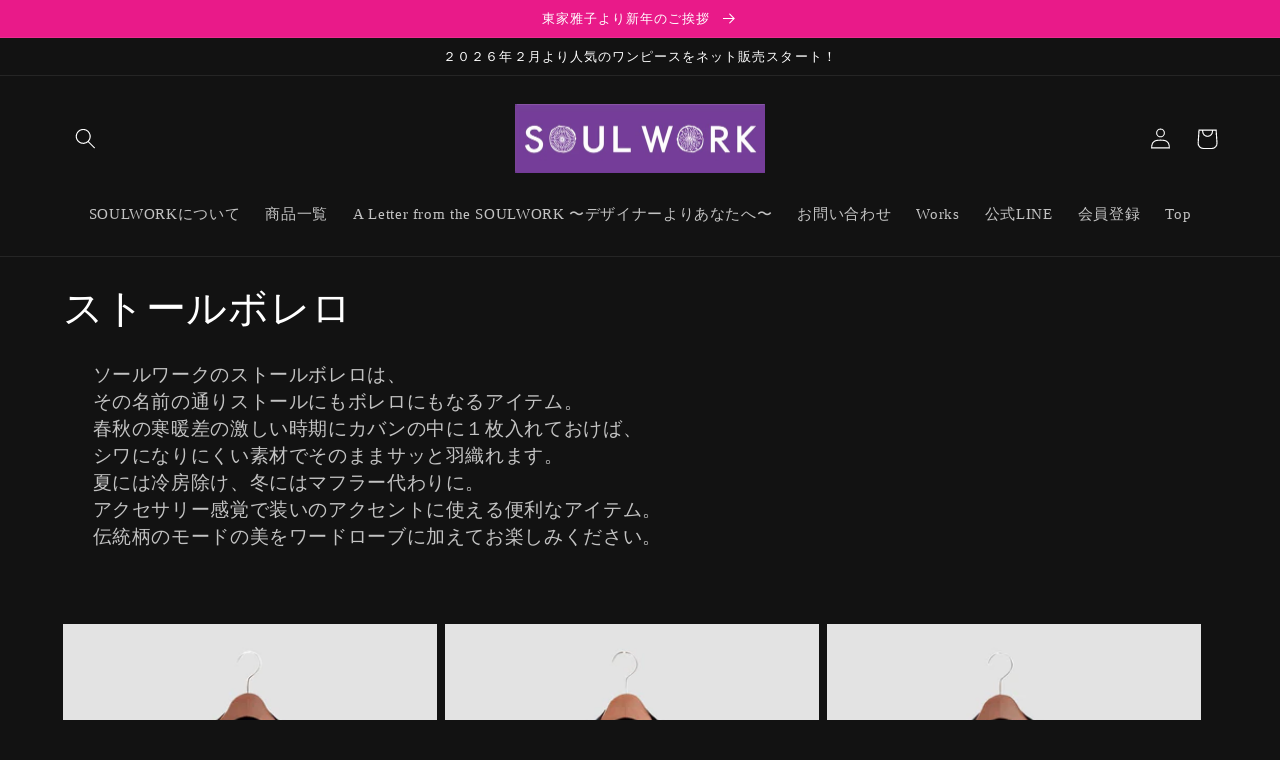

--- FILE ---
content_type: text/html; charset=utf-8
request_url: https://masakotoukei.net/collections/%E3%82%B9%E3%83%88%E3%83%BC%E3%83%AB%E3%83%9C%E3%83%AC%E3%83%AD
body_size: 17951
content:
<!doctype html>
<html class="no-js" lang="ja">
  <head>
    <meta charset="utf-8">
    <meta http-equiv="X-UA-Compatible" content="IE=edge">
    <meta name="viewport" content="width=device-width,initial-scale=1">
    <meta name="theme-color" content="">

<!-- Google tag (gtag.js) -->
<script async src="https://www.googletagmanager.com/gtag/js?id=G-LC8Z9HCL7M"></script>
<script>
  window.dataLayer = window.dataLayer || [];
  function gtag(){dataLayer.push(arguments);}
  gtag('js', new Date());

  gtag('config', 'G-LC8Z9HCL7M');
</script>
    
    <link rel="canonical" href="https://masakotoukei.net/collections/%e3%82%b9%e3%83%88%e3%83%bc%e3%83%ab%e3%83%9c%e3%83%ac%e3%83%ad">
    <link rel="preconnect" href="https://cdn.shopify.com" crossorigin><title>
      ストールボレロ
 &ndash; SOULWORK-japan</title>

    
      <meta name="description" content="ソールワークのストールボレロは、 その名前の通りストールにもボレロにもなるアイテム。 春秋の寒暖差の激しい時期にカバンの中に１枚入れておけば、 シワになりにくい素材でそのままサッと羽織れます。 夏には冷房除け、冬にはマフラー代わりに。 アクセサリー感覚で装いのアクセントに使える便利なアイテム。 伝統柄のモードの美をワードローブに加えてお楽しみください。">
    

    

<meta property="og:site_name" content="SOULWORK-japan">
<meta property="og:url" content="https://masakotoukei.net/collections/%e3%82%b9%e3%83%88%e3%83%bc%e3%83%ab%e3%83%9c%e3%83%ac%e3%83%ad">
<meta property="og:title" content="ストールボレロ">
<meta property="og:type" content="website">
<meta property="og:description" content="ソールワークのストールボレロは、 その名前の通りストールにもボレロにもなるアイテム。 春秋の寒暖差の激しい時期にカバンの中に１枚入れておけば、 シワになりにくい素材でそのままサッと羽織れます。 夏には冷房除け、冬にはマフラー代わりに。 アクセサリー感覚で装いのアクセントに使える便利なアイテム。 伝統柄のモードの美をワードローブに加えてお楽しみください。"><meta property="og:image" content="http://masakotoukei.net/cdn/shop/files/2_f178ca92-bac0-4d94-965f-fb82a4fce7e2.jpg?v=1677310761">
  <meta property="og:image:secure_url" content="https://masakotoukei.net/cdn/shop/files/2_f178ca92-bac0-4d94-965f-fb82a4fce7e2.jpg?v=1677310761">
  <meta property="og:image:width" content="1258">
  <meta property="og:image:height" content="629"><meta name="twitter:card" content="summary_large_image">
<meta name="twitter:title" content="ストールボレロ">
<meta name="twitter:description" content="ソールワークのストールボレロは、 その名前の通りストールにもボレロにもなるアイテム。 春秋の寒暖差の激しい時期にカバンの中に１枚入れておけば、 シワになりにくい素材でそのままサッと羽織れます。 夏には冷房除け、冬にはマフラー代わりに。 アクセサリー感覚で装いのアクセントに使える便利なアイテム。 伝統柄のモードの美をワードローブに加えてお楽しみください。">


    <script src="//masakotoukei.net/cdn/shop/t/1/assets/global.js?v=24850326154503943211661854559" defer="defer"></script>
    <script>window.performance && window.performance.mark && window.performance.mark('shopify.content_for_header.start');</script><meta name="google-site-verification" content="AKBuni2utOpHDH-F6SjHbDX2S7GFaoTWU5rvp7NIq4o">
<meta id="shopify-digital-wallet" name="shopify-digital-wallet" content="/65937834197/digital_wallets/dialog">
<meta name="shopify-checkout-api-token" content="3dd0094fc4c08b0a37f6008b3ad18d50">
<meta id="in-context-paypal-metadata" data-shop-id="65937834197" data-venmo-supported="false" data-environment="production" data-locale="ja_JP" data-paypal-v4="true" data-currency="JPY">
<link rel="alternate" type="application/atom+xml" title="Feed" href="/collections/%E3%82%B9%E3%83%88%E3%83%BC%E3%83%AB%E3%83%9C%E3%83%AC%E3%83%AD.atom" />
<link rel="alternate" hreflang="x-default" href="https://masakotoukei.net/collections/%E3%82%B9%E3%83%88%E3%83%BC%E3%83%AB%E3%83%9C%E3%83%AC%E3%83%AD">
<link rel="alternate" hreflang="ja" href="https://masakotoukei.net/collections/%E3%82%B9%E3%83%88%E3%83%BC%E3%83%AB%E3%83%9C%E3%83%AC%E3%83%AD">
<link rel="alternate" hreflang="en" href="https://masakotoukei.net/en/collections/%E3%82%B9%E3%83%88%E3%83%BC%E3%83%AB%E3%83%9C%E3%83%AC%E3%83%AD">
<link rel="alternate" type="application/json+oembed" href="https://masakotoukei.net/collections/%e3%82%b9%e3%83%88%e3%83%bc%e3%83%ab%e3%83%9c%e3%83%ac%e3%83%ad.oembed">
<script async="async" src="/checkouts/internal/preloads.js?locale=ja-JP"></script>
<script id="apple-pay-shop-capabilities" type="application/json">{"shopId":65937834197,"countryCode":"JP","currencyCode":"JPY","merchantCapabilities":["supports3DS"],"merchantId":"gid:\/\/shopify\/Shop\/65937834197","merchantName":"SOULWORK-japan","requiredBillingContactFields":["postalAddress","email","phone"],"requiredShippingContactFields":["postalAddress","email","phone"],"shippingType":"shipping","supportedNetworks":["visa","masterCard"],"total":{"type":"pending","label":"SOULWORK-japan","amount":"1.00"},"shopifyPaymentsEnabled":true,"supportsSubscriptions":true}</script>
<script id="shopify-features" type="application/json">{"accessToken":"3dd0094fc4c08b0a37f6008b3ad18d50","betas":["rich-media-storefront-analytics"],"domain":"masakotoukei.net","predictiveSearch":false,"shopId":65937834197,"locale":"ja"}</script>
<script>var Shopify = Shopify || {};
Shopify.shop = "soulwork-japan.myshopify.com";
Shopify.locale = "ja";
Shopify.currency = {"active":"JPY","rate":"1.0"};
Shopify.country = "JP";
Shopify.theme = {"name":"Dawn","id":134929252565,"schema_name":"Dawn","schema_version":"6.0.2","theme_store_id":887,"role":"main"};
Shopify.theme.handle = "null";
Shopify.theme.style = {"id":null,"handle":null};
Shopify.cdnHost = "masakotoukei.net/cdn";
Shopify.routes = Shopify.routes || {};
Shopify.routes.root = "/";</script>
<script type="module">!function(o){(o.Shopify=o.Shopify||{}).modules=!0}(window);</script>
<script>!function(o){function n(){var o=[];function n(){o.push(Array.prototype.slice.apply(arguments))}return n.q=o,n}var t=o.Shopify=o.Shopify||{};t.loadFeatures=n(),t.autoloadFeatures=n()}(window);</script>
<script id="shop-js-analytics" type="application/json">{"pageType":"collection"}</script>
<script defer="defer" async type="module" src="//masakotoukei.net/cdn/shopifycloud/shop-js/modules/v2/client.init-shop-cart-sync_0MstufBG.ja.esm.js"></script>
<script defer="defer" async type="module" src="//masakotoukei.net/cdn/shopifycloud/shop-js/modules/v2/chunk.common_jll-23Z1.esm.js"></script>
<script defer="defer" async type="module" src="//masakotoukei.net/cdn/shopifycloud/shop-js/modules/v2/chunk.modal_HXih6-AF.esm.js"></script>
<script type="module">
  await import("//masakotoukei.net/cdn/shopifycloud/shop-js/modules/v2/client.init-shop-cart-sync_0MstufBG.ja.esm.js");
await import("//masakotoukei.net/cdn/shopifycloud/shop-js/modules/v2/chunk.common_jll-23Z1.esm.js");
await import("//masakotoukei.net/cdn/shopifycloud/shop-js/modules/v2/chunk.modal_HXih6-AF.esm.js");

  window.Shopify.SignInWithShop?.initShopCartSync?.({"fedCMEnabled":true,"windoidEnabled":true});

</script>
<script id="__st">var __st={"a":65937834197,"offset":32400,"reqid":"0b6d5275-238e-45e8-8f2e-e1800e0698e2-1769144429","pageurl":"masakotoukei.net\/collections\/%E3%82%B9%E3%83%88%E3%83%BC%E3%83%AB%E3%83%9C%E3%83%AC%E3%83%AD","u":"394126e0799c","p":"collection","rtyp":"collection","rid":415705923797};</script>
<script>window.ShopifyPaypalV4VisibilityTracking = true;</script>
<script id="captcha-bootstrap">!function(){'use strict';const t='contact',e='account',n='new_comment',o=[[t,t],['blogs',n],['comments',n],[t,'customer']],c=[[e,'customer_login'],[e,'guest_login'],[e,'recover_customer_password'],[e,'create_customer']],r=t=>t.map((([t,e])=>`form[action*='/${t}']:not([data-nocaptcha='true']) input[name='form_type'][value='${e}']`)).join(','),a=t=>()=>t?[...document.querySelectorAll(t)].map((t=>t.form)):[];function s(){const t=[...o],e=r(t);return a(e)}const i='password',u='form_key',d=['recaptcha-v3-token','g-recaptcha-response','h-captcha-response',i],f=()=>{try{return window.sessionStorage}catch{return}},m='__shopify_v',_=t=>t.elements[u];function p(t,e,n=!1){try{const o=window.sessionStorage,c=JSON.parse(o.getItem(e)),{data:r}=function(t){const{data:e,action:n}=t;return t[m]||n?{data:e,action:n}:{data:t,action:n}}(c);for(const[e,n]of Object.entries(r))t.elements[e]&&(t.elements[e].value=n);n&&o.removeItem(e)}catch(o){console.error('form repopulation failed',{error:o})}}const l='form_type',E='cptcha';function T(t){t.dataset[E]=!0}const w=window,h=w.document,L='Shopify',v='ce_forms',y='captcha';let A=!1;((t,e)=>{const n=(g='f06e6c50-85a8-45c8-87d0-21a2b65856fe',I='https://cdn.shopify.com/shopifycloud/storefront-forms-hcaptcha/ce_storefront_forms_captcha_hcaptcha.v1.5.2.iife.js',D={infoText:'hCaptchaによる保護',privacyText:'プライバシー',termsText:'利用規約'},(t,e,n)=>{const o=w[L][v],c=o.bindForm;if(c)return c(t,g,e,D).then(n);var r;o.q.push([[t,g,e,D],n]),r=I,A||(h.body.append(Object.assign(h.createElement('script'),{id:'captcha-provider',async:!0,src:r})),A=!0)});var g,I,D;w[L]=w[L]||{},w[L][v]=w[L][v]||{},w[L][v].q=[],w[L][y]=w[L][y]||{},w[L][y].protect=function(t,e){n(t,void 0,e),T(t)},Object.freeze(w[L][y]),function(t,e,n,w,h,L){const[v,y,A,g]=function(t,e,n){const i=e?o:[],u=t?c:[],d=[...i,...u],f=r(d),m=r(i),_=r(d.filter((([t,e])=>n.includes(e))));return[a(f),a(m),a(_),s()]}(w,h,L),I=t=>{const e=t.target;return e instanceof HTMLFormElement?e:e&&e.form},D=t=>v().includes(t);t.addEventListener('submit',(t=>{const e=I(t);if(!e)return;const n=D(e)&&!e.dataset.hcaptchaBound&&!e.dataset.recaptchaBound,o=_(e),c=g().includes(e)&&(!o||!o.value);(n||c)&&t.preventDefault(),c&&!n&&(function(t){try{if(!f())return;!function(t){const e=f();if(!e)return;const n=_(t);if(!n)return;const o=n.value;o&&e.removeItem(o)}(t);const e=Array.from(Array(32),(()=>Math.random().toString(36)[2])).join('');!function(t,e){_(t)||t.append(Object.assign(document.createElement('input'),{type:'hidden',name:u})),t.elements[u].value=e}(t,e),function(t,e){const n=f();if(!n)return;const o=[...t.querySelectorAll(`input[type='${i}']`)].map((({name:t})=>t)),c=[...d,...o],r={};for(const[a,s]of new FormData(t).entries())c.includes(a)||(r[a]=s);n.setItem(e,JSON.stringify({[m]:1,action:t.action,data:r}))}(t,e)}catch(e){console.error('failed to persist form',e)}}(e),e.submit())}));const S=(t,e)=>{t&&!t.dataset[E]&&(n(t,e.some((e=>e===t))),T(t))};for(const o of['focusin','change'])t.addEventListener(o,(t=>{const e=I(t);D(e)&&S(e,y())}));const B=e.get('form_key'),M=e.get(l),P=B&&M;t.addEventListener('DOMContentLoaded',(()=>{const t=y();if(P)for(const e of t)e.elements[l].value===M&&p(e,B);[...new Set([...A(),...v().filter((t=>'true'===t.dataset.shopifyCaptcha))])].forEach((e=>S(e,t)))}))}(h,new URLSearchParams(w.location.search),n,t,e,['guest_login'])})(!0,!0)}();</script>
<script integrity="sha256-4kQ18oKyAcykRKYeNunJcIwy7WH5gtpwJnB7kiuLZ1E=" data-source-attribution="shopify.loadfeatures" defer="defer" src="//masakotoukei.net/cdn/shopifycloud/storefront/assets/storefront/load_feature-a0a9edcb.js" crossorigin="anonymous"></script>
<script data-source-attribution="shopify.dynamic_checkout.dynamic.init">var Shopify=Shopify||{};Shopify.PaymentButton=Shopify.PaymentButton||{isStorefrontPortableWallets:!0,init:function(){window.Shopify.PaymentButton.init=function(){};var t=document.createElement("script");t.src="https://masakotoukei.net/cdn/shopifycloud/portable-wallets/latest/portable-wallets.ja.js",t.type="module",document.head.appendChild(t)}};
</script>
<script data-source-attribution="shopify.dynamic_checkout.buyer_consent">
  function portableWalletsHideBuyerConsent(e){var t=document.getElementById("shopify-buyer-consent"),n=document.getElementById("shopify-subscription-policy-button");t&&n&&(t.classList.add("hidden"),t.setAttribute("aria-hidden","true"),n.removeEventListener("click",e))}function portableWalletsShowBuyerConsent(e){var t=document.getElementById("shopify-buyer-consent"),n=document.getElementById("shopify-subscription-policy-button");t&&n&&(t.classList.remove("hidden"),t.removeAttribute("aria-hidden"),n.addEventListener("click",e))}window.Shopify?.PaymentButton&&(window.Shopify.PaymentButton.hideBuyerConsent=portableWalletsHideBuyerConsent,window.Shopify.PaymentButton.showBuyerConsent=portableWalletsShowBuyerConsent);
</script>
<script data-source-attribution="shopify.dynamic_checkout.cart.bootstrap">document.addEventListener("DOMContentLoaded",(function(){function t(){return document.querySelector("shopify-accelerated-checkout-cart, shopify-accelerated-checkout")}if(t())Shopify.PaymentButton.init();else{new MutationObserver((function(e,n){t()&&(Shopify.PaymentButton.init(),n.disconnect())})).observe(document.body,{childList:!0,subtree:!0})}}));
</script>
<script id='scb4127' type='text/javascript' async='' src='https://masakotoukei.net/cdn/shopifycloud/privacy-banner/storefront-banner.js'></script><link id="shopify-accelerated-checkout-styles" rel="stylesheet" media="screen" href="https://masakotoukei.net/cdn/shopifycloud/portable-wallets/latest/accelerated-checkout-backwards-compat.css" crossorigin="anonymous">
<style id="shopify-accelerated-checkout-cart">
        #shopify-buyer-consent {
  margin-top: 1em;
  display: inline-block;
  width: 100%;
}

#shopify-buyer-consent.hidden {
  display: none;
}

#shopify-subscription-policy-button {
  background: none;
  border: none;
  padding: 0;
  text-decoration: underline;
  font-size: inherit;
  cursor: pointer;
}

#shopify-subscription-policy-button::before {
  box-shadow: none;
}

      </style>
<script id="sections-script" data-sections="header,footer" defer="defer" src="//masakotoukei.net/cdn/shop/t/1/compiled_assets/scripts.js?v=336"></script>
<script>window.performance && window.performance.mark && window.performance.mark('shopify.content_for_header.end');</script>


    <style data-shopify>
      
      
      
      
      

      :root {
        --font-body-family: "New York", Iowan Old Style, Apple Garamond, Baskerville, Times New Roman, Droid Serif, Times, Source Serif Pro, serif, Apple Color Emoji, Segoe UI Emoji, Segoe UI Symbol;
        --font-body-style: normal;
        --font-body-weight: 400;
        --font-body-weight-bold: 700;

        --font-heading-family: "New York", Iowan Old Style, Apple Garamond, Baskerville, Times New Roman, Droid Serif, Times, Source Serif Pro, serif, Apple Color Emoji, Segoe UI Emoji, Segoe UI Symbol;
        --font-heading-style: normal;
        --font-heading-weight: 400;

        --font-body-scale: 1.05;
        --font-heading-scale: 0.9523809523809523;

        --color-base-text: 255, 255, 255;
        --color-shadow: 255, 255, 255;
        --color-base-background-1: 18, 18, 18;
        --color-base-background-2: 132, 126, 131;
        --color-base-solid-button-labels: 255, 255, 255;
        --color-base-outline-button-labels: 236, 10, 172;
        --color-base-accent-1: 18, 18, 18;
        --color-base-accent-2: 233, 26, 137;
        --payment-terms-background-color: #121212;

        --gradient-base-background-1: #121212;
        --gradient-base-background-2: #847e83;
        --gradient-base-accent-1: #121212;
        --gradient-base-accent-2: #e91a89;

        --media-padding: px;
        --media-border-opacity: 0.05;
        --media-border-width: 1px;
        --media-radius: 0px;
        --media-shadow-opacity: 0.0;
        --media-shadow-horizontal-offset: 0px;
        --media-shadow-vertical-offset: 4px;
        --media-shadow-blur-radius: 5px;
        --media-shadow-visible: 0;

        --page-width: 120rem;
        --page-width-margin: 0rem;

        --card-image-padding: 0.0rem;
        --card-corner-radius: 0.0rem;
        --card-text-alignment: left;
        --card-border-width: 0.0rem;
        --card-border-opacity: 0.1;
        --card-shadow-opacity: 0.0;
        --card-shadow-visible: 0;
        --card-shadow-horizontal-offset: 0.0rem;
        --card-shadow-vertical-offset: 0.4rem;
        --card-shadow-blur-radius: 0.5rem;

        --badge-corner-radius: 4.0rem;

        --popup-border-width: 1px;
        --popup-border-opacity: 0.1;
        --popup-corner-radius: 0px;
        --popup-shadow-opacity: 0.0;
        --popup-shadow-horizontal-offset: 0px;
        --popup-shadow-vertical-offset: 4px;
        --popup-shadow-blur-radius: 5px;

        --drawer-border-width: 1px;
        --drawer-border-opacity: 0.1;
        --drawer-shadow-opacity: 0.0;
        --drawer-shadow-horizontal-offset: 0px;
        --drawer-shadow-vertical-offset: 4px;
        --drawer-shadow-blur-radius: 5px;

        --spacing-sections-desktop: 0px;
        --spacing-sections-mobile: 0px;

        --grid-desktop-vertical-spacing: 8px;
        --grid-desktop-horizontal-spacing: 8px;
        --grid-mobile-vertical-spacing: 4px;
        --grid-mobile-horizontal-spacing: 4px;

        --text-boxes-border-opacity: 0.1;
        --text-boxes-border-width: 0px;
        --text-boxes-radius: 0px;
        --text-boxes-shadow-opacity: 0.0;
        --text-boxes-shadow-visible: 0;
        --text-boxes-shadow-horizontal-offset: 0px;
        --text-boxes-shadow-vertical-offset: 4px;
        --text-boxes-shadow-blur-radius: 5px;

        --buttons-radius: 0px;
        --buttons-radius-outset: 0px;
        --buttons-border-width: 2px;
        --buttons-border-opacity: 1.0;
        --buttons-shadow-opacity: 0.0;
        --buttons-shadow-visible: 0;
        --buttons-shadow-horizontal-offset: 0px;
        --buttons-shadow-vertical-offset: 4px;
        --buttons-shadow-blur-radius: 5px;
        --buttons-border-offset: 0px;

        --inputs-radius: 0px;
        --inputs-border-width: 1px;
        --inputs-border-opacity: 0.55;
        --inputs-shadow-opacity: 0.0;
        --inputs-shadow-horizontal-offset: 0px;
        --inputs-margin-offset: 0px;
        --inputs-shadow-vertical-offset: 4px;
        --inputs-shadow-blur-radius: 5px;
        --inputs-radius-outset: 0px;

        --variant-pills-radius: 40px;
        --variant-pills-border-width: 2px;
        --variant-pills-border-opacity: 0.55;
        --variant-pills-shadow-opacity: 0.0;
        --variant-pills-shadow-horizontal-offset: 0px;
        --variant-pills-shadow-vertical-offset: 4px;
        --variant-pills-shadow-blur-radius: 5px;
      }

      *,
      *::before,
      *::after {
        box-sizing: inherit;
      }

      html {
        box-sizing: border-box;
        font-size: calc(var(--font-body-scale) * 62.5%);
        height: 100%;
      }

      body {
        display: grid;
        grid-template-rows: auto auto 1fr auto;
        grid-template-columns: 100%;
        min-height: 100%;
        margin: 0;
        font-size: 1.5rem;
        letter-spacing: 0.06rem;
        line-height: calc(1 + 0.8 / var(--font-body-scale));
        font-family: var(--font-body-family);
        font-style: var(--font-body-style);
        font-weight: var(--font-body-weight);
      }

      @media screen and (min-width: 750px) {
        body {
          font-size: 1.6rem;
        }
      }
    </style>

    <link href="//masakotoukei.net/cdn/shop/t/1/assets/base.css?v=19666067365360246481661854577" rel="stylesheet" type="text/css" media="all" />
<link rel="stylesheet" href="//masakotoukei.net/cdn/shop/t/1/assets/component-predictive-search.css?v=165644661289088488651661854553" media="print" onload="this.media='all'"><script>document.documentElement.className = document.documentElement.className.replace('no-js', 'js');
    if (Shopify.designMode) {
      document.documentElement.classList.add('shopify-design-mode');
    }
    </script>
  <link href="https://monorail-edge.shopifysvc.com" rel="dns-prefetch">
<script>(function(){if ("sendBeacon" in navigator && "performance" in window) {try {var session_token_from_headers = performance.getEntriesByType('navigation')[0].serverTiming.find(x => x.name == '_s').description;} catch {var session_token_from_headers = undefined;}var session_cookie_matches = document.cookie.match(/_shopify_s=([^;]*)/);var session_token_from_cookie = session_cookie_matches && session_cookie_matches.length === 2 ? session_cookie_matches[1] : "";var session_token = session_token_from_headers || session_token_from_cookie || "";function handle_abandonment_event(e) {var entries = performance.getEntries().filter(function(entry) {return /monorail-edge.shopifysvc.com/.test(entry.name);});if (!window.abandonment_tracked && entries.length === 0) {window.abandonment_tracked = true;var currentMs = Date.now();var navigation_start = performance.timing.navigationStart;var payload = {shop_id: 65937834197,url: window.location.href,navigation_start,duration: currentMs - navigation_start,session_token,page_type: "collection"};window.navigator.sendBeacon("https://monorail-edge.shopifysvc.com/v1/produce", JSON.stringify({schema_id: "online_store_buyer_site_abandonment/1.1",payload: payload,metadata: {event_created_at_ms: currentMs,event_sent_at_ms: currentMs}}));}}window.addEventListener('pagehide', handle_abandonment_event);}}());</script>
<script id="web-pixels-manager-setup">(function e(e,d,r,n,o){if(void 0===o&&(o={}),!Boolean(null===(a=null===(i=window.Shopify)||void 0===i?void 0:i.analytics)||void 0===a?void 0:a.replayQueue)){var i,a;window.Shopify=window.Shopify||{};var t=window.Shopify;t.analytics=t.analytics||{};var s=t.analytics;s.replayQueue=[],s.publish=function(e,d,r){return s.replayQueue.push([e,d,r]),!0};try{self.performance.mark("wpm:start")}catch(e){}var l=function(){var e={modern:/Edge?\/(1{2}[4-9]|1[2-9]\d|[2-9]\d{2}|\d{4,})\.\d+(\.\d+|)|Firefox\/(1{2}[4-9]|1[2-9]\d|[2-9]\d{2}|\d{4,})\.\d+(\.\d+|)|Chrom(ium|e)\/(9{2}|\d{3,})\.\d+(\.\d+|)|(Maci|X1{2}).+ Version\/(15\.\d+|(1[6-9]|[2-9]\d|\d{3,})\.\d+)([,.]\d+|)( \(\w+\)|)( Mobile\/\w+|) Safari\/|Chrome.+OPR\/(9{2}|\d{3,})\.\d+\.\d+|(CPU[ +]OS|iPhone[ +]OS|CPU[ +]iPhone|CPU IPhone OS|CPU iPad OS)[ +]+(15[._]\d+|(1[6-9]|[2-9]\d|\d{3,})[._]\d+)([._]\d+|)|Android:?[ /-](13[3-9]|1[4-9]\d|[2-9]\d{2}|\d{4,})(\.\d+|)(\.\d+|)|Android.+Firefox\/(13[5-9]|1[4-9]\d|[2-9]\d{2}|\d{4,})\.\d+(\.\d+|)|Android.+Chrom(ium|e)\/(13[3-9]|1[4-9]\d|[2-9]\d{2}|\d{4,})\.\d+(\.\d+|)|SamsungBrowser\/([2-9]\d|\d{3,})\.\d+/,legacy:/Edge?\/(1[6-9]|[2-9]\d|\d{3,})\.\d+(\.\d+|)|Firefox\/(5[4-9]|[6-9]\d|\d{3,})\.\d+(\.\d+|)|Chrom(ium|e)\/(5[1-9]|[6-9]\d|\d{3,})\.\d+(\.\d+|)([\d.]+$|.*Safari\/(?![\d.]+ Edge\/[\d.]+$))|(Maci|X1{2}).+ Version\/(10\.\d+|(1[1-9]|[2-9]\d|\d{3,})\.\d+)([,.]\d+|)( \(\w+\)|)( Mobile\/\w+|) Safari\/|Chrome.+OPR\/(3[89]|[4-9]\d|\d{3,})\.\d+\.\d+|(CPU[ +]OS|iPhone[ +]OS|CPU[ +]iPhone|CPU IPhone OS|CPU iPad OS)[ +]+(10[._]\d+|(1[1-9]|[2-9]\d|\d{3,})[._]\d+)([._]\d+|)|Android:?[ /-](13[3-9]|1[4-9]\d|[2-9]\d{2}|\d{4,})(\.\d+|)(\.\d+|)|Mobile Safari.+OPR\/([89]\d|\d{3,})\.\d+\.\d+|Android.+Firefox\/(13[5-9]|1[4-9]\d|[2-9]\d{2}|\d{4,})\.\d+(\.\d+|)|Android.+Chrom(ium|e)\/(13[3-9]|1[4-9]\d|[2-9]\d{2}|\d{4,})\.\d+(\.\d+|)|Android.+(UC? ?Browser|UCWEB|U3)[ /]?(15\.([5-9]|\d{2,})|(1[6-9]|[2-9]\d|\d{3,})\.\d+)\.\d+|SamsungBrowser\/(5\.\d+|([6-9]|\d{2,})\.\d+)|Android.+MQ{2}Browser\/(14(\.(9|\d{2,})|)|(1[5-9]|[2-9]\d|\d{3,})(\.\d+|))(\.\d+|)|K[Aa][Ii]OS\/(3\.\d+|([4-9]|\d{2,})\.\d+)(\.\d+|)/},d=e.modern,r=e.legacy,n=navigator.userAgent;return n.match(d)?"modern":n.match(r)?"legacy":"unknown"}(),u="modern"===l?"modern":"legacy",c=(null!=n?n:{modern:"",legacy:""})[u],f=function(e){return[e.baseUrl,"/wpm","/b",e.hashVersion,"modern"===e.buildTarget?"m":"l",".js"].join("")}({baseUrl:d,hashVersion:r,buildTarget:u}),m=function(e){var d=e.version,r=e.bundleTarget,n=e.surface,o=e.pageUrl,i=e.monorailEndpoint;return{emit:function(e){var a=e.status,t=e.errorMsg,s=(new Date).getTime(),l=JSON.stringify({metadata:{event_sent_at_ms:s},events:[{schema_id:"web_pixels_manager_load/3.1",payload:{version:d,bundle_target:r,page_url:o,status:a,surface:n,error_msg:t},metadata:{event_created_at_ms:s}}]});if(!i)return console&&console.warn&&console.warn("[Web Pixels Manager] No Monorail endpoint provided, skipping logging."),!1;try{return self.navigator.sendBeacon.bind(self.navigator)(i,l)}catch(e){}var u=new XMLHttpRequest;try{return u.open("POST",i,!0),u.setRequestHeader("Content-Type","text/plain"),u.send(l),!0}catch(e){return console&&console.warn&&console.warn("[Web Pixels Manager] Got an unhandled error while logging to Monorail."),!1}}}}({version:r,bundleTarget:l,surface:e.surface,pageUrl:self.location.href,monorailEndpoint:e.monorailEndpoint});try{o.browserTarget=l,function(e){var d=e.src,r=e.async,n=void 0===r||r,o=e.onload,i=e.onerror,a=e.sri,t=e.scriptDataAttributes,s=void 0===t?{}:t,l=document.createElement("script"),u=document.querySelector("head"),c=document.querySelector("body");if(l.async=n,l.src=d,a&&(l.integrity=a,l.crossOrigin="anonymous"),s)for(var f in s)if(Object.prototype.hasOwnProperty.call(s,f))try{l.dataset[f]=s[f]}catch(e){}if(o&&l.addEventListener("load",o),i&&l.addEventListener("error",i),u)u.appendChild(l);else{if(!c)throw new Error("Did not find a head or body element to append the script");c.appendChild(l)}}({src:f,async:!0,onload:function(){if(!function(){var e,d;return Boolean(null===(d=null===(e=window.Shopify)||void 0===e?void 0:e.analytics)||void 0===d?void 0:d.initialized)}()){var d=window.webPixelsManager.init(e)||void 0;if(d){var r=window.Shopify.analytics;r.replayQueue.forEach((function(e){var r=e[0],n=e[1],o=e[2];d.publishCustomEvent(r,n,o)})),r.replayQueue=[],r.publish=d.publishCustomEvent,r.visitor=d.visitor,r.initialized=!0}}},onerror:function(){return m.emit({status:"failed",errorMsg:"".concat(f," has failed to load")})},sri:function(e){var d=/^sha384-[A-Za-z0-9+/=]+$/;return"string"==typeof e&&d.test(e)}(c)?c:"",scriptDataAttributes:o}),m.emit({status:"loading"})}catch(e){m.emit({status:"failed",errorMsg:(null==e?void 0:e.message)||"Unknown error"})}}})({shopId: 65937834197,storefrontBaseUrl: "https://masakotoukei.net",extensionsBaseUrl: "https://extensions.shopifycdn.com/cdn/shopifycloud/web-pixels-manager",monorailEndpoint: "https://monorail-edge.shopifysvc.com/unstable/produce_batch",surface: "storefront-renderer",enabledBetaFlags: ["2dca8a86"],webPixelsConfigList: [{"id":"813301973","configuration":"{\"config\":\"{\\\"google_tag_ids\\\":[\\\"G-LC8Z9HCL7M\\\",\\\"GT-TQL3KD2Z\\\"],\\\"target_country\\\":\\\"JP\\\",\\\"gtag_events\\\":[{\\\"type\\\":\\\"search\\\",\\\"action_label\\\":\\\"G-LC8Z9HCL7M\\\"},{\\\"type\\\":\\\"begin_checkout\\\",\\\"action_label\\\":\\\"G-LC8Z9HCL7M\\\"},{\\\"type\\\":\\\"view_item\\\",\\\"action_label\\\":[\\\"G-LC8Z9HCL7M\\\",\\\"MC-1Y7XL5L7YB\\\"]},{\\\"type\\\":\\\"purchase\\\",\\\"action_label\\\":[\\\"G-LC8Z9HCL7M\\\",\\\"MC-1Y7XL5L7YB\\\"]},{\\\"type\\\":\\\"page_view\\\",\\\"action_label\\\":[\\\"G-LC8Z9HCL7M\\\",\\\"MC-1Y7XL5L7YB\\\"]},{\\\"type\\\":\\\"add_payment_info\\\",\\\"action_label\\\":\\\"G-LC8Z9HCL7M\\\"},{\\\"type\\\":\\\"add_to_cart\\\",\\\"action_label\\\":\\\"G-LC8Z9HCL7M\\\"}],\\\"enable_monitoring_mode\\\":false}\"}","eventPayloadVersion":"v1","runtimeContext":"OPEN","scriptVersion":"b2a88bafab3e21179ed38636efcd8a93","type":"APP","apiClientId":1780363,"privacyPurposes":[],"dataSharingAdjustments":{"protectedCustomerApprovalScopes":["read_customer_address","read_customer_email","read_customer_name","read_customer_personal_data","read_customer_phone"]}},{"id":"shopify-app-pixel","configuration":"{}","eventPayloadVersion":"v1","runtimeContext":"STRICT","scriptVersion":"0450","apiClientId":"shopify-pixel","type":"APP","privacyPurposes":["ANALYTICS","MARKETING"]},{"id":"shopify-custom-pixel","eventPayloadVersion":"v1","runtimeContext":"LAX","scriptVersion":"0450","apiClientId":"shopify-pixel","type":"CUSTOM","privacyPurposes":["ANALYTICS","MARKETING"]}],isMerchantRequest: false,initData: {"shop":{"name":"SOULWORK-japan","paymentSettings":{"currencyCode":"JPY"},"myshopifyDomain":"soulwork-japan.myshopify.com","countryCode":"JP","storefrontUrl":"https:\/\/masakotoukei.net"},"customer":null,"cart":null,"checkout":null,"productVariants":[],"purchasingCompany":null},},"https://masakotoukei.net/cdn","fcfee988w5aeb613cpc8e4bc33m6693e112",{"modern":"","legacy":""},{"shopId":"65937834197","storefrontBaseUrl":"https:\/\/masakotoukei.net","extensionBaseUrl":"https:\/\/extensions.shopifycdn.com\/cdn\/shopifycloud\/web-pixels-manager","surface":"storefront-renderer","enabledBetaFlags":"[\"2dca8a86\"]","isMerchantRequest":"false","hashVersion":"fcfee988w5aeb613cpc8e4bc33m6693e112","publish":"custom","events":"[[\"page_viewed\",{}],[\"collection_viewed\",{\"collection\":{\"id\":\"415705923797\",\"title\":\"ストールボレロ\",\"productVariants\":[{\"price\":{\"amount\":19800.0,\"currencyCode\":\"JPY\"},\"product\":{\"title\":\"【受注生産】ストールボレロ（A:飛び菊文様）\",\"vendor\":\"SOULWORK\",\"id\":\"7868275917013\",\"untranslatedTitle\":\"【受注生産】ストールボレロ（A:飛び菊文様）\",\"url\":\"\/products\/%E3%82%B9%E3%83%88%E3%83%BC%E3%83%AB%E3%83%9C%E3%83%AC%E3%83%AD-%E9%A3%9B%E3%81%B3%E8%8F%8A\",\"type\":\"ストールボレロ\"},\"id\":\"43785206300885\",\"image\":{\"src\":\"\/\/masakotoukei.net\/cdn\/shop\/files\/LINE_ALBUM___230601_5.jpg?v=1685576020\"},\"sku\":\"\",\"title\":\"飛菊黒地赤花×黒\",\"untranslatedTitle\":\"飛菊黒地赤花×黒\"},{\"price\":{\"amount\":19800.0,\"currencyCode\":\"JPY\"},\"product\":{\"title\":\"【受注生産】ストールボレロ（B:新菊文様）\",\"vendor\":\"SOULWORK\",\"id\":\"7946606411989\",\"untranslatedTitle\":\"【受注生産】ストールボレロ（B:新菊文様）\",\"url\":\"\/products\/%E3%82%B9%E3%83%88%E3%83%BC%E3%83%AB%E3%83%9C%E3%83%AC%E3%83%AD-%E6%96%B0%E8%8F%8A%E6%96%87%E6%A7%98\",\"type\":\"ストールボレロ\"},\"id\":\"43884499730645\",\"image\":{\"src\":\"\/\/masakotoukei.net\/cdn\/shop\/files\/LINE_ALBUM___230601_7.jpg?v=1685576368\"},\"sku\":null,\"title\":\"新菊ホワイト×黒\",\"untranslatedTitle\":\"新菊ホワイト×黒\"},{\"price\":{\"amount\":19800.0,\"currencyCode\":\"JPY\"},\"product\":{\"title\":\"【受注生産】ストールボレロ（C:変わり輪つなぎ文様）\",\"vendor\":\"SOULWORK\",\"id\":\"7946608148693\",\"untranslatedTitle\":\"【受注生産】ストールボレロ（C:変わり輪つなぎ文様）\",\"url\":\"\/products\/%E3%82%B9%E3%83%88%E3%83%BC%E3%83%AB%E3%83%9C%E3%83%AC%E3%83%AD-%E5%A4%89%E3%82%8F%E3%82%8A%E8%BC%AA%E3%81%A4%E3%81%AA%E3%81%8E\",\"type\":\"ストールボレロ\"},\"id\":\"43884503498965\",\"image\":{\"src\":\"\/\/masakotoukei.net\/cdn\/shop\/files\/LINE_ALBUM___230601_3.jpg?v=1685576639\"},\"sku\":null,\"title\":\"変わり輪つなぎ赤×黒\",\"untranslatedTitle\":\"変わり輪つなぎ赤×黒\"}]}}]]"});</script><script>
  window.ShopifyAnalytics = window.ShopifyAnalytics || {};
  window.ShopifyAnalytics.meta = window.ShopifyAnalytics.meta || {};
  window.ShopifyAnalytics.meta.currency = 'JPY';
  var meta = {"products":[{"id":7868275917013,"gid":"gid:\/\/shopify\/Product\/7868275917013","vendor":"SOULWORK","type":"ストールボレロ","handle":"ストールボレロ-飛び菊","variants":[{"id":43785206300885,"price":1980000,"name":"【受注生産】ストールボレロ（A:飛び菊文様） - 飛菊黒地赤花×黒","public_title":"飛菊黒地赤花×黒","sku":""},{"id":43785206333653,"price":1980000,"name":"【受注生産】ストールボレロ（A:飛び菊文様） - 飛菊デニムピンク花×黒","public_title":"飛菊デニムピンク花×黒","sku":""}],"remote":false},{"id":7946606411989,"gid":"gid:\/\/shopify\/Product\/7946606411989","vendor":"SOULWORK","type":"ストールボレロ","handle":"ストールボレロ-新菊文様","variants":[{"id":43884499730645,"price":1980000,"name":"【受注生産】ストールボレロ（B:新菊文様） - 新菊ホワイト×黒","public_title":"新菊ホワイト×黒","sku":null}],"remote":false},{"id":7946608148693,"gid":"gid:\/\/shopify\/Product\/7946608148693","vendor":"SOULWORK","type":"ストールボレロ","handle":"ストールボレロ-変わり輪つなぎ","variants":[{"id":43884503498965,"price":1980000,"name":"【受注生産】ストールボレロ（C:変わり輪つなぎ文様） - 変わり輪つなぎ赤×黒","public_title":"変わり輪つなぎ赤×黒","sku":null},{"id":43884503531733,"price":1980000,"name":"【受注生産】ストールボレロ（C:変わり輪つなぎ文様） - 変わり輪つなぎ紫×紺","public_title":"変わり輪つなぎ紫×紺","sku":null}],"remote":false}],"page":{"pageType":"collection","resourceType":"collection","resourceId":415705923797,"requestId":"0b6d5275-238e-45e8-8f2e-e1800e0698e2-1769144429"}};
  for (var attr in meta) {
    window.ShopifyAnalytics.meta[attr] = meta[attr];
  }
</script>
<script class="analytics">
  (function () {
    var customDocumentWrite = function(content) {
      var jquery = null;

      if (window.jQuery) {
        jquery = window.jQuery;
      } else if (window.Checkout && window.Checkout.$) {
        jquery = window.Checkout.$;
      }

      if (jquery) {
        jquery('body').append(content);
      }
    };

    var hasLoggedConversion = function(token) {
      if (token) {
        return document.cookie.indexOf('loggedConversion=' + token) !== -1;
      }
      return false;
    }

    var setCookieIfConversion = function(token) {
      if (token) {
        var twoMonthsFromNow = new Date(Date.now());
        twoMonthsFromNow.setMonth(twoMonthsFromNow.getMonth() + 2);

        document.cookie = 'loggedConversion=' + token + '; expires=' + twoMonthsFromNow;
      }
    }

    var trekkie = window.ShopifyAnalytics.lib = window.trekkie = window.trekkie || [];
    if (trekkie.integrations) {
      return;
    }
    trekkie.methods = [
      'identify',
      'page',
      'ready',
      'track',
      'trackForm',
      'trackLink'
    ];
    trekkie.factory = function(method) {
      return function() {
        var args = Array.prototype.slice.call(arguments);
        args.unshift(method);
        trekkie.push(args);
        return trekkie;
      };
    };
    for (var i = 0; i < trekkie.methods.length; i++) {
      var key = trekkie.methods[i];
      trekkie[key] = trekkie.factory(key);
    }
    trekkie.load = function(config) {
      trekkie.config = config || {};
      trekkie.config.initialDocumentCookie = document.cookie;
      var first = document.getElementsByTagName('script')[0];
      var script = document.createElement('script');
      script.type = 'text/javascript';
      script.onerror = function(e) {
        var scriptFallback = document.createElement('script');
        scriptFallback.type = 'text/javascript';
        scriptFallback.onerror = function(error) {
                var Monorail = {
      produce: function produce(monorailDomain, schemaId, payload) {
        var currentMs = new Date().getTime();
        var event = {
          schema_id: schemaId,
          payload: payload,
          metadata: {
            event_created_at_ms: currentMs,
            event_sent_at_ms: currentMs
          }
        };
        return Monorail.sendRequest("https://" + monorailDomain + "/v1/produce", JSON.stringify(event));
      },
      sendRequest: function sendRequest(endpointUrl, payload) {
        // Try the sendBeacon API
        if (window && window.navigator && typeof window.navigator.sendBeacon === 'function' && typeof window.Blob === 'function' && !Monorail.isIos12()) {
          var blobData = new window.Blob([payload], {
            type: 'text/plain'
          });

          if (window.navigator.sendBeacon(endpointUrl, blobData)) {
            return true;
          } // sendBeacon was not successful

        } // XHR beacon

        var xhr = new XMLHttpRequest();

        try {
          xhr.open('POST', endpointUrl);
          xhr.setRequestHeader('Content-Type', 'text/plain');
          xhr.send(payload);
        } catch (e) {
          console.log(e);
        }

        return false;
      },
      isIos12: function isIos12() {
        return window.navigator.userAgent.lastIndexOf('iPhone; CPU iPhone OS 12_') !== -1 || window.navigator.userAgent.lastIndexOf('iPad; CPU OS 12_') !== -1;
      }
    };
    Monorail.produce('monorail-edge.shopifysvc.com',
      'trekkie_storefront_load_errors/1.1',
      {shop_id: 65937834197,
      theme_id: 134929252565,
      app_name: "storefront",
      context_url: window.location.href,
      source_url: "//masakotoukei.net/cdn/s/trekkie.storefront.8d95595f799fbf7e1d32231b9a28fd43b70c67d3.min.js"});

        };
        scriptFallback.async = true;
        scriptFallback.src = '//masakotoukei.net/cdn/s/trekkie.storefront.8d95595f799fbf7e1d32231b9a28fd43b70c67d3.min.js';
        first.parentNode.insertBefore(scriptFallback, first);
      };
      script.async = true;
      script.src = '//masakotoukei.net/cdn/s/trekkie.storefront.8d95595f799fbf7e1d32231b9a28fd43b70c67d3.min.js';
      first.parentNode.insertBefore(script, first);
    };
    trekkie.load(
      {"Trekkie":{"appName":"storefront","development":false,"defaultAttributes":{"shopId":65937834197,"isMerchantRequest":null,"themeId":134929252565,"themeCityHash":"10653547451678897502","contentLanguage":"ja","currency":"JPY","eventMetadataId":"9236abfc-ad84-4028-a401-8721af1e49a6"},"isServerSideCookieWritingEnabled":true,"monorailRegion":"shop_domain","enabledBetaFlags":["65f19447"]},"Session Attribution":{},"S2S":{"facebookCapiEnabled":false,"source":"trekkie-storefront-renderer","apiClientId":580111}}
    );

    var loaded = false;
    trekkie.ready(function() {
      if (loaded) return;
      loaded = true;

      window.ShopifyAnalytics.lib = window.trekkie;

      var originalDocumentWrite = document.write;
      document.write = customDocumentWrite;
      try { window.ShopifyAnalytics.merchantGoogleAnalytics.call(this); } catch(error) {};
      document.write = originalDocumentWrite;

      window.ShopifyAnalytics.lib.page(null,{"pageType":"collection","resourceType":"collection","resourceId":415705923797,"requestId":"0b6d5275-238e-45e8-8f2e-e1800e0698e2-1769144429","shopifyEmitted":true});

      var match = window.location.pathname.match(/checkouts\/(.+)\/(thank_you|post_purchase)/)
      var token = match? match[1]: undefined;
      if (!hasLoggedConversion(token)) {
        setCookieIfConversion(token);
        window.ShopifyAnalytics.lib.track("Viewed Product Category",{"currency":"JPY","category":"Collection: ストールボレロ","collectionName":"ストールボレロ","collectionId":415705923797,"nonInteraction":true},undefined,undefined,{"shopifyEmitted":true});
      }
    });


        var eventsListenerScript = document.createElement('script');
        eventsListenerScript.async = true;
        eventsListenerScript.src = "//masakotoukei.net/cdn/shopifycloud/storefront/assets/shop_events_listener-3da45d37.js";
        document.getElementsByTagName('head')[0].appendChild(eventsListenerScript);

})();</script>
<script
  defer
  src="https://masakotoukei.net/cdn/shopifycloud/perf-kit/shopify-perf-kit-3.0.4.min.js"
  data-application="storefront-renderer"
  data-shop-id="65937834197"
  data-render-region="gcp-us-central1"
  data-page-type="collection"
  data-theme-instance-id="134929252565"
  data-theme-name="Dawn"
  data-theme-version="6.0.2"
  data-monorail-region="shop_domain"
  data-resource-timing-sampling-rate="10"
  data-shs="true"
  data-shs-beacon="true"
  data-shs-export-with-fetch="true"
  data-shs-logs-sample-rate="1"
  data-shs-beacon-endpoint="https://masakotoukei.net/api/collect"
></script>
</head>

  <body class="gradient">
    <a class="skip-to-content-link button visually-hidden" href="#MainContent">
      コンテンツに進む
    </a><div id="shopify-section-announcement-bar" class="shopify-section"><div class="announcement-bar color-accent-2 gradient" role="region" aria-label="告知" ><a href="/blogs/event/%E6%9D%B1%E5%AE%B6%E9%9B%85%E5%AD%90%E3%82%88%E3%82%8A%E6%96%B0%E5%B9%B4%E3%81%AE%E3%81%94%E6%8C%A8%E6%8B%B6" class="announcement-bar__link link link--text focus-inset animate-arrow"><p class="announcement-bar__message h5">
                東家雅子より新年のご挨拶
<svg viewBox="0 0 14 10" fill="none" aria-hidden="true" focusable="false" role="presentation" class="icon icon-arrow" xmlns="http://www.w3.org/2000/svg">
  <path fill-rule="evenodd" clip-rule="evenodd" d="M8.537.808a.5.5 0 01.817-.162l4 4a.5.5 0 010 .708l-4 4a.5.5 0 11-.708-.708L11.793 5.5H1a.5.5 0 010-1h10.793L8.646 1.354a.5.5 0 01-.109-.546z" fill="currentColor">
</svg>

</p></a></div><div class="announcement-bar color-accent-1 gradient" role="region" aria-label="告知" ><p class="announcement-bar__message h5">
                ２０２６年２月より人気のワンピースをネット販売スタート！
</p></div>
</div>
    <div id="shopify-section-header" class="shopify-section section-header"><link rel="stylesheet" href="//masakotoukei.net/cdn/shop/t/1/assets/component-list-menu.css?v=151968516119678728991661854563" media="print" onload="this.media='all'">
<link rel="stylesheet" href="//masakotoukei.net/cdn/shop/t/1/assets/component-search.css?v=96455689198851321781661854543" media="print" onload="this.media='all'">
<link rel="stylesheet" href="//masakotoukei.net/cdn/shop/t/1/assets/component-menu-drawer.css?v=182311192829367774911661854550" media="print" onload="this.media='all'">
<link rel="stylesheet" href="//masakotoukei.net/cdn/shop/t/1/assets/component-cart-notification.css?v=119852831333870967341661854538" media="print" onload="this.media='all'">
<link rel="stylesheet" href="//masakotoukei.net/cdn/shop/t/1/assets/component-cart-items.css?v=23917223812499722491661854577" media="print" onload="this.media='all'"><link rel="stylesheet" href="//masakotoukei.net/cdn/shop/t/1/assets/component-price.css?v=112673864592427438181661854550" media="print" onload="this.media='all'">
  <link rel="stylesheet" href="//masakotoukei.net/cdn/shop/t/1/assets/component-loading-overlay.css?v=167310470843593579841661854581" media="print" onload="this.media='all'"><noscript><link href="//masakotoukei.net/cdn/shop/t/1/assets/component-list-menu.css?v=151968516119678728991661854563" rel="stylesheet" type="text/css" media="all" /></noscript>
<noscript><link href="//masakotoukei.net/cdn/shop/t/1/assets/component-search.css?v=96455689198851321781661854543" rel="stylesheet" type="text/css" media="all" /></noscript>
<noscript><link href="//masakotoukei.net/cdn/shop/t/1/assets/component-menu-drawer.css?v=182311192829367774911661854550" rel="stylesheet" type="text/css" media="all" /></noscript>
<noscript><link href="//masakotoukei.net/cdn/shop/t/1/assets/component-cart-notification.css?v=119852831333870967341661854538" rel="stylesheet" type="text/css" media="all" /></noscript>
<noscript><link href="//masakotoukei.net/cdn/shop/t/1/assets/component-cart-items.css?v=23917223812499722491661854577" rel="stylesheet" type="text/css" media="all" /></noscript>

<style>
  header-drawer {
    justify-self: start;
    margin-left: -1.2rem;
  }

  .header__heading-logo {
    max-width: 250px;
  }

  @media screen and (min-width: 990px) {
    header-drawer {
      display: none;
    }
  }

  .menu-drawer-container {
    display: flex;
  }

  .list-menu {
    list-style: none;
    padding: 0;
    margin: 0;
  }

  .list-menu--inline {
    display: inline-flex;
    flex-wrap: wrap;
  }

  summary.list-menu__item {
    padding-right: 2.7rem;
  }

  .list-menu__item {
    display: flex;
    align-items: center;
    line-height: calc(1 + 0.3 / var(--font-body-scale));
  }

  .list-menu__item--link {
    text-decoration: none;
    padding-bottom: 1rem;
    padding-top: 1rem;
    line-height: calc(1 + 0.8 / var(--font-body-scale));
  }

  @media screen and (min-width: 750px) {
    .list-menu__item--link {
      padding-bottom: 0.5rem;
      padding-top: 0.5rem;
    }
  }
</style><style data-shopify>.header {
    padding-top: 10px;
    padding-bottom: 10px;
  }

  .section-header {
    margin-bottom: 0px;
  }

  @media screen and (min-width: 750px) {
    .section-header {
      margin-bottom: 0px;
    }
  }

  @media screen and (min-width: 990px) {
    .header {
      padding-top: 20px;
      padding-bottom: 20px;
    }
  }</style><script src="//masakotoukei.net/cdn/shop/t/1/assets/details-disclosure.js?v=153497636716254413831661854573" defer="defer"></script>
<script src="//masakotoukei.net/cdn/shop/t/1/assets/details-modal.js?v=4511761896672669691661854572" defer="defer"></script>
<script src="//masakotoukei.net/cdn/shop/t/1/assets/cart-notification.js?v=31179948596492670111661854549" defer="defer"></script><svg xmlns="http://www.w3.org/2000/svg" class="hidden">
  <symbol id="icon-search" viewbox="0 0 18 19" fill="none">
    <path fill-rule="evenodd" clip-rule="evenodd" d="M11.03 11.68A5.784 5.784 0 112.85 3.5a5.784 5.784 0 018.18 8.18zm.26 1.12a6.78 6.78 0 11.72-.7l5.4 5.4a.5.5 0 11-.71.7l-5.41-5.4z" fill="currentColor"/>
  </symbol>

  <symbol id="icon-close" class="icon icon-close" fill="none" viewBox="0 0 18 17">
    <path d="M.865 15.978a.5.5 0 00.707.707l7.433-7.431 7.579 7.282a.501.501 0 00.846-.37.5.5 0 00-.153-.351L9.712 8.546l7.417-7.416a.5.5 0 10-.707-.708L8.991 7.853 1.413.573a.5.5 0 10-.693.72l7.563 7.268-7.418 7.417z" fill="currentColor">
  </symbol>
</svg>
<sticky-header class="header-wrapper color-background-1 gradient header-wrapper--border-bottom">
  <header class="header header--top-center page-width header--has-menu"><header-drawer data-breakpoint="tablet">
        <details id="Details-menu-drawer-container" class="menu-drawer-container">
          <summary class="header__icon header__icon--menu header__icon--summary link focus-inset" aria-label="メニュー">
            <span>
              <svg xmlns="http://www.w3.org/2000/svg" aria-hidden="true" focusable="false" role="presentation" class="icon icon-hamburger" fill="none" viewBox="0 0 18 16">
  <path d="M1 .5a.5.5 0 100 1h15.71a.5.5 0 000-1H1zM.5 8a.5.5 0 01.5-.5h15.71a.5.5 0 010 1H1A.5.5 0 01.5 8zm0 7a.5.5 0 01.5-.5h15.71a.5.5 0 010 1H1a.5.5 0 01-.5-.5z" fill="currentColor">
</svg>

              <svg xmlns="http://www.w3.org/2000/svg" aria-hidden="true" focusable="false" role="presentation" class="icon icon-close" fill="none" viewBox="0 0 18 17">
  <path d="M.865 15.978a.5.5 0 00.707.707l7.433-7.431 7.579 7.282a.501.501 0 00.846-.37.5.5 0 00-.153-.351L9.712 8.546l7.417-7.416a.5.5 0 10-.707-.708L8.991 7.853 1.413.573a.5.5 0 10-.693.72l7.563 7.268-7.418 7.417z" fill="currentColor">
</svg>

            </span>
          </summary>
          <div id="menu-drawer" class="gradient menu-drawer motion-reduce" tabindex="-1">
            <div class="menu-drawer__inner-container">
              <div class="menu-drawer__navigation-container">
                <nav class="menu-drawer__navigation">
                  <ul class="menu-drawer__menu has-submenu list-menu" role="list"><li><a href="/pages/aboutsoulwork" class="menu-drawer__menu-item list-menu__item link link--text focus-inset">
                            SOULWORKについて
                          </a></li><li><a href="/collections/all" class="menu-drawer__menu-item list-menu__item link link--text focus-inset">
                            商品一覧
                          </a></li><li><a href="/blogs/event/%E6%9D%B1%E5%AE%B6%E9%9B%85%E5%AD%90%E3%82%88%E3%82%8A%E6%96%B0%E5%B9%B4%E3%81%AE%E3%81%94%E6%8C%A8%E6%8B%B6" class="menu-drawer__menu-item list-menu__item link link--text focus-inset">
                            A Letter from the SOULWORK 〜デザイナーよりあなたへ〜
                          </a></li><li><a href="/pages/contact" class="menu-drawer__menu-item list-menu__item link link--text focus-inset">
                            お問い合わせ
                          </a></li><li><a href="/pages/archives" class="menu-drawer__menu-item list-menu__item link link--text focus-inset">
                            Works
                          </a></li><li><a href="/pages/line" class="menu-drawer__menu-item list-menu__item link link--text focus-inset">
                            公式LINE
                          </a></li><li><a href="https://masakotoukei.net/account/register" class="menu-drawer__menu-item list-menu__item link link--text focus-inset">
                            会員登録
                          </a></li><li><a href="/" class="menu-drawer__menu-item list-menu__item link link--text focus-inset">
                            Top
                          </a></li></ul>
                </nav>
                <div class="menu-drawer__utility-links"><a href="/account/login" class="menu-drawer__account link focus-inset h5">
                      <svg xmlns="http://www.w3.org/2000/svg" aria-hidden="true" focusable="false" role="presentation" class="icon icon-account" fill="none" viewBox="0 0 18 19">
  <path fill-rule="evenodd" clip-rule="evenodd" d="M6 4.5a3 3 0 116 0 3 3 0 01-6 0zm3-4a4 4 0 100 8 4 4 0 000-8zm5.58 12.15c1.12.82 1.83 2.24 1.91 4.85H1.51c.08-2.6.79-4.03 1.9-4.85C4.66 11.75 6.5 11.5 9 11.5s4.35.26 5.58 1.15zM9 10.5c-2.5 0-4.65.24-6.17 1.35C1.27 12.98.5 14.93.5 18v.5h17V18c0-3.07-.77-5.02-2.33-6.15-1.52-1.1-3.67-1.35-6.17-1.35z" fill="currentColor">
</svg>

ログイン</a><ul class="list list-social list-unstyled" role="list"></ul>
                </div>
              </div>
            </div>
          </div>
        </details>
      </header-drawer><details-modal class="header__search">
        <details>
          <summary class="header__icon header__icon--search header__icon--summary link focus-inset modal__toggle" aria-haspopup="dialog" aria-label="検索">
            <span>
              <svg class="modal__toggle-open icon icon-search" aria-hidden="true" focusable="false" role="presentation">
                <use href="#icon-search">
              </svg>
              <svg class="modal__toggle-close icon icon-close" aria-hidden="true" focusable="false" role="presentation">
                <use href="#icon-close">
              </svg>
            </span>
          </summary>
          <div class="search-modal modal__content gradient" role="dialog" aria-modal="true" aria-label="検索">
            <div class="modal-overlay"></div>
            <div class="search-modal__content search-modal__content-bottom" tabindex="-1"><predictive-search class="search-modal__form" data-loading-text="読み込み中…"><form action="/search" method="get" role="search" class="search search-modal__form">
                  <div class="field">
                    <input class="search__input field__input"
                      id="Search-In-Modal-1"
                      type="search"
                      name="q"
                      value=""
                      placeholder="検索"role="combobox"
                        aria-expanded="false"
                        aria-owns="predictive-search-results-list"
                        aria-controls="predictive-search-results-list"
                        aria-haspopup="listbox"
                        aria-autocomplete="list"
                        autocorrect="off"
                        autocomplete="off"
                        autocapitalize="off"
                        spellcheck="false">
                    <label class="field__label" for="Search-In-Modal-1">検索</label>
                    <input type="hidden" name="options[prefix]" value="last">
                    <button class="search__button field__button" aria-label="検索">
                      <svg class="icon icon-search" aria-hidden="true" focusable="false" role="presentation">
                        <use href="#icon-search">
                      </svg>
                    </button>
                  </div><div class="predictive-search predictive-search--header" tabindex="-1" data-predictive-search>
                      <div class="predictive-search__loading-state">
                        <svg aria-hidden="true" focusable="false" role="presentation" class="spinner" viewBox="0 0 66 66" xmlns="http://www.w3.org/2000/svg">
                          <circle class="path" fill="none" stroke-width="6" cx="33" cy="33" r="30"></circle>
                        </svg>
                      </div>
                    </div>

                    <span class="predictive-search-status visually-hidden" role="status" aria-hidden="true"></span></form></predictive-search><button type="button" class="modal__close-button link link--text focus-inset" aria-label="閉じる">
                <svg class="icon icon-close" aria-hidden="true" focusable="false" role="presentation">
                  <use href="#icon-close">
                </svg>
              </button>
            </div>
          </div>
        </details>
      </details-modal><a href="/" class="header__heading-link link link--text focus-inset"><img src="//masakotoukei.net/cdn/shop/files/SOULWORK.jpg?v=1675175749" alt="SOULWORK-japan" srcset="//masakotoukei.net/cdn/shop/files/SOULWORK.jpg?v=1675175749&amp;width=50 50w, //masakotoukei.net/cdn/shop/files/SOULWORK.jpg?v=1675175749&amp;width=100 100w, //masakotoukei.net/cdn/shop/files/SOULWORK.jpg?v=1675175749&amp;width=150 150w, //masakotoukei.net/cdn/shop/files/SOULWORK.jpg?v=1675175749&amp;width=200 200w, //masakotoukei.net/cdn/shop/files/SOULWORK.jpg?v=1675175749&amp;width=250 250w, //masakotoukei.net/cdn/shop/files/SOULWORK.jpg?v=1675175749&amp;width=300 300w, //masakotoukei.net/cdn/shop/files/SOULWORK.jpg?v=1675175749&amp;width=400 400w, //masakotoukei.net/cdn/shop/files/SOULWORK.jpg?v=1675175749&amp;width=500 500w" width="250" height="69.50844854070661" class="header__heading-logo">
</a><nav class="header__inline-menu">
          <ul class="list-menu list-menu--inline" role="list"><li><a href="/pages/aboutsoulwork" class="header__menu-item header__menu-item list-menu__item link link--text focus-inset">
                    <span>SOULWORKについて</span>
                  </a></li><li><a href="/collections/all" class="header__menu-item header__menu-item list-menu__item link link--text focus-inset">
                    <span>商品一覧</span>
                  </a></li><li><a href="/blogs/event/%E6%9D%B1%E5%AE%B6%E9%9B%85%E5%AD%90%E3%82%88%E3%82%8A%E6%96%B0%E5%B9%B4%E3%81%AE%E3%81%94%E6%8C%A8%E6%8B%B6" class="header__menu-item header__menu-item list-menu__item link link--text focus-inset">
                    <span>A Letter from the SOULWORK 〜デザイナーよりあなたへ〜</span>
                  </a></li><li><a href="/pages/contact" class="header__menu-item header__menu-item list-menu__item link link--text focus-inset">
                    <span>お問い合わせ</span>
                  </a></li><li><a href="/pages/archives" class="header__menu-item header__menu-item list-menu__item link link--text focus-inset">
                    <span>Works</span>
                  </a></li><li><a href="/pages/line" class="header__menu-item header__menu-item list-menu__item link link--text focus-inset">
                    <span>公式LINE</span>
                  </a></li><li><a href="https://masakotoukei.net/account/register" class="header__menu-item header__menu-item list-menu__item link link--text focus-inset">
                    <span>会員登録</span>
                  </a></li><li><a href="/" class="header__menu-item header__menu-item list-menu__item link link--text focus-inset">
                    <span>Top</span>
                  </a></li></ul>
        </nav><div class="header__icons">
      <details-modal class="header__search">
        <details>
          <summary class="header__icon header__icon--search header__icon--summary link focus-inset modal__toggle" aria-haspopup="dialog" aria-label="検索">
            <span>
              <svg class="modal__toggle-open icon icon-search" aria-hidden="true" focusable="false" role="presentation">
                <use href="#icon-search">
              </svg>
              <svg class="modal__toggle-close icon icon-close" aria-hidden="true" focusable="false" role="presentation">
                <use href="#icon-close">
              </svg>
            </span>
          </summary>
          <div class="search-modal modal__content gradient" role="dialog" aria-modal="true" aria-label="検索">
            <div class="modal-overlay"></div>
            <div class="search-modal__content search-modal__content-bottom" tabindex="-1"><predictive-search class="search-modal__form" data-loading-text="読み込み中…"><form action="/search" method="get" role="search" class="search search-modal__form">
                  <div class="field">
                    <input class="search__input field__input"
                      id="Search-In-Modal"
                      type="search"
                      name="q"
                      value=""
                      placeholder="検索"role="combobox"
                        aria-expanded="false"
                        aria-owns="predictive-search-results-list"
                        aria-controls="predictive-search-results-list"
                        aria-haspopup="listbox"
                        aria-autocomplete="list"
                        autocorrect="off"
                        autocomplete="off"
                        autocapitalize="off"
                        spellcheck="false">
                    <label class="field__label" for="Search-In-Modal">検索</label>
                    <input type="hidden" name="options[prefix]" value="last">
                    <button class="search__button field__button" aria-label="検索">
                      <svg class="icon icon-search" aria-hidden="true" focusable="false" role="presentation">
                        <use href="#icon-search">
                      </svg>
                    </button>
                  </div><div class="predictive-search predictive-search--header" tabindex="-1" data-predictive-search>
                      <div class="predictive-search__loading-state">
                        <svg aria-hidden="true" focusable="false" role="presentation" class="spinner" viewBox="0 0 66 66" xmlns="http://www.w3.org/2000/svg">
                          <circle class="path" fill="none" stroke-width="6" cx="33" cy="33" r="30"></circle>
                        </svg>
                      </div>
                    </div>

                    <span class="predictive-search-status visually-hidden" role="status" aria-hidden="true"></span></form></predictive-search><button type="button" class="search-modal__close-button modal__close-button link link--text focus-inset" aria-label="閉じる">
                <svg class="icon icon-close" aria-hidden="true" focusable="false" role="presentation">
                  <use href="#icon-close">
                </svg>
              </button>
            </div>
          </div>
        </details>
      </details-modal><a href="/account/login" class="header__icon header__icon--account link focus-inset small-hide">
          <svg xmlns="http://www.w3.org/2000/svg" aria-hidden="true" focusable="false" role="presentation" class="icon icon-account" fill="none" viewBox="0 0 18 19">
  <path fill-rule="evenodd" clip-rule="evenodd" d="M6 4.5a3 3 0 116 0 3 3 0 01-6 0zm3-4a4 4 0 100 8 4 4 0 000-8zm5.58 12.15c1.12.82 1.83 2.24 1.91 4.85H1.51c.08-2.6.79-4.03 1.9-4.85C4.66 11.75 6.5 11.5 9 11.5s4.35.26 5.58 1.15zM9 10.5c-2.5 0-4.65.24-6.17 1.35C1.27 12.98.5 14.93.5 18v.5h17V18c0-3.07-.77-5.02-2.33-6.15-1.52-1.1-3.67-1.35-6.17-1.35z" fill="currentColor">
</svg>

          <span class="visually-hidden">ログイン</span>
        </a><a href="/cart" class="header__icon header__icon--cart link focus-inset" id="cart-icon-bubble"><svg class="icon icon-cart-empty" aria-hidden="true" focusable="false" role="presentation" xmlns="http://www.w3.org/2000/svg" viewBox="0 0 40 40" fill="none">
  <path d="m15.75 11.8h-3.16l-.77 11.6a5 5 0 0 0 4.99 5.34h7.38a5 5 0 0 0 4.99-5.33l-.78-11.61zm0 1h-2.22l-.71 10.67a4 4 0 0 0 3.99 4.27h7.38a4 4 0 0 0 4-4.27l-.72-10.67h-2.22v.63a4.75 4.75 0 1 1 -9.5 0zm8.5 0h-7.5v.63a3.75 3.75 0 1 0 7.5 0z" fill="currentColor" fill-rule="evenodd"/>
</svg>
<span class="visually-hidden">カート</span></a>
    </div>
  </header>
</sticky-header>

<cart-notification>
  <div class="cart-notification-wrapper page-width">
    <div id="cart-notification" class="cart-notification focus-inset color-background-1 gradient" aria-modal="true" aria-label="カートにアイテムが追加されました" role="dialog" tabindex="-1">
      <div class="cart-notification__header">
        <h2 class="cart-notification__heading caption-large text-body"><svg class="icon icon-checkmark color-foreground-text" aria-hidden="true" focusable="false" xmlns="http://www.w3.org/2000/svg" viewBox="0 0 12 9" fill="none">
  <path fill-rule="evenodd" clip-rule="evenodd" d="M11.35.643a.5.5 0 01.006.707l-6.77 6.886a.5.5 0 01-.719-.006L.638 4.845a.5.5 0 11.724-.69l2.872 3.011 6.41-6.517a.5.5 0 01.707-.006h-.001z" fill="currentColor"/>
</svg>
カートにアイテムが追加されました</h2>
        <button type="button" class="cart-notification__close modal__close-button link link--text focus-inset" aria-label="閉じる">
          <svg class="icon icon-close" aria-hidden="true" focusable="false"><use href="#icon-close"></svg>
        </button>
      </div>
      <div id="cart-notification-product" class="cart-notification-product"></div>
      <div class="cart-notification__links">
        <a href="/cart" id="cart-notification-button" class="button button--secondary button--full-width"></a>
        <form action="/cart" method="post" id="cart-notification-form">
          <button class="button button--primary button--full-width" name="checkout">ご購入手続きへ</button>
        </form>
        <button type="button" class="link button-label">買い物を続ける</button>
      </div>
    </div>
  </div>
</cart-notification>
<style data-shopify>
  .cart-notification {
     display: none;
  }
</style>


<script type="application/ld+json">
  {
    "@context": "http://schema.org",
    "@type": "Organization",
    "name": "SOULWORK-japan",
    
      "logo": "https:\/\/masakotoukei.net\/cdn\/shop\/files\/SOULWORK.jpg?v=1675175749\u0026width=651",
    
    "sameAs": [
      "",
      "",
      "",
      "",
      "",
      "",
      "",
      "",
      ""
    ],
    "url": "https:\/\/masakotoukei.net"
  }
</script>
</div>
    <main id="MainContent" class="content-for-layout focus-none" role="main" tabindex="-1">
      <div id="shopify-section-template--16385409679573__banner" class="shopify-section section">
<link href="//masakotoukei.net/cdn/shop/t/1/assets/component-collection-hero.css?v=40426793502088958311661854568" rel="stylesheet" type="text/css" media="all" />
<style data-shopify>@media screen and (max-width: 749px) {
    .collection-hero--with-image .collection-hero__inner {
      padding-bottom: calc(4px + 2rem);
    }
  }</style><div class="collection-hero color-background-1 gradient">
  <div class="collection-hero__inner page-width">
    <div class="collection-hero__text-wrapper">
      <h1 class="collection-hero__title">
        <span class="visually-hidden">コレクション: </span>ストールボレロ</h1><div class="collection-hero__description rte"><div style="padding-left: 30px;">ソールワークのストールボレロは、</div>
<div style="padding-left: 30px;">その名前の通りストールにもボレロにもなるアイテム。</div>
<div style="padding-left: 30px;">春秋の寒暖差の激しい時期にカバンの中に１枚入れておけば、</div>
<div style="padding-left: 30px;">シワになりにくい素材でそのままサッと羽織れます。</div>
<div style="padding-left: 30px;">夏には冷房除け、冬にはマフラー代わりに。</div>
<div style="padding-left: 30px;">アクセサリー感覚で装いのアクセントに使える便利なアイテム。</div>
<div style="padding-left: 30px;">伝統柄のモードの美をワードローブに加えてお楽しみください。</div></div></div></div>
</div>


</div><div id="shopify-section-template--16385409679573__product-grid" class="shopify-section section"><link href="//masakotoukei.net/cdn/shop/t/1/assets/template-collection.css?v=145944865380958730931661854574" rel="stylesheet" type="text/css" media="all" />
<link href="//masakotoukei.net/cdn/shop/t/1/assets/component-loading-overlay.css?v=167310470843593579841661854581" rel="stylesheet" type="text/css" media="all" />
<link href="//masakotoukei.net/cdn/shop/t/1/assets/component-card.css?v=72805245582035824971661854572" rel="stylesheet" type="text/css" media="all" />
<link href="//masakotoukei.net/cdn/shop/t/1/assets/component-price.css?v=112673864592427438181661854550" rel="stylesheet" type="text/css" media="all" />

<link rel="preload" href="//masakotoukei.net/cdn/shop/t/1/assets/component-rte.css?v=69919436638515329781661854575" as="style" onload="this.onload=null;this.rel='stylesheet'"><noscript><link href="//masakotoukei.net/cdn/shop/t/1/assets/component-rte.css?v=69919436638515329781661854575" rel="stylesheet" type="text/css" media="all" /></noscript><style data-shopify>.section-template--16385409679573__product-grid-padding {
    padding-top: 27px;
    padding-bottom: 27px;
  }

  @media screen and (min-width: 750px) {
    .section-template--16385409679573__product-grid-padding {
      padding-top: 36px;
      padding-bottom: 36px;
    }
  }</style><div class="section-template--16385409679573__product-grid-padding">
  
<div class=" facets-vertical page-width">
    <link href="//masakotoukei.net/cdn/shop/t/1/assets/component-facets.css?v=50136063114857006751661854544" rel="stylesheet" type="text/css" media="all" />
    <script src="//masakotoukei.net/cdn/shop/t/1/assets/facets.js?v=8858179154407579181661854570" defer="defer"></script><div class="product-grid-container" id="ProductGridContainer"><div class="collection">
            <div class="loading-overlay gradient"></div>
    
            <ul id="product-grid" data-id="template--16385409679573__product-grid" class="
              grid product-grid grid--2-col-tablet-down
              grid--3-col-desktop">
<li class="grid__item">
                  

<link href="//masakotoukei.net/cdn/shop/t/1/assets/component-rating.css?v=24573085263941240431661854569" rel="stylesheet" type="text/css" media="all" />
<div class="card-wrapper underline-links-hover">
    <div class="card
      card--card
       card--media
       color-background-1 gradient
      
      "
      style="--ratio-percent: 100%;"
    >
      <div class="card__inner  ratio" style="--ratio-percent: 100%;"><div class="card__media">
            <div class="media media--transparent media--hover-effect">
              
              <img
                srcset="//masakotoukei.net/cdn/shop/files/LINE_ALBUM___230601_5.jpg?v=1685576020&width=165 165w,//masakotoukei.net/cdn/shop/files/LINE_ALBUM___230601_5.jpg?v=1685576020&width=360 360w,//masakotoukei.net/cdn/shop/files/LINE_ALBUM___230601_5.jpg?v=1685576020&width=533 533w,//masakotoukei.net/cdn/shop/files/LINE_ALBUM___230601_5.jpg?v=1685576020&width=720 720w,//masakotoukei.net/cdn/shop/files/LINE_ALBUM___230601_5.jpg?v=1685576020&width=940 940w,//masakotoukei.net/cdn/shop/files/LINE_ALBUM___230601_5.jpg?v=1685576020&width=1066 1066w,//masakotoukei.net/cdn/shop/files/LINE_ALBUM___230601_5.jpg?v=1685576020 1280w"
                src="//masakotoukei.net/cdn/shop/files/LINE_ALBUM___230601_5.jpg?v=1685576020&width=533"
                sizes="(min-width: 1200px) 267px, (min-width: 990px) calc((100vw - 130px) / 4), (min-width: 750px) calc((100vw - 120px) / 3), calc((100vw - 35px) / 2)"
                alt="【受注生産】ストールボレロ（A:飛び菊文様）"
                class="motion-reduce"
                
                width="1280"
                height="1280"
              >
              
<img
                  srcset="//masakotoukei.net/cdn/shop/files/preview_images/69f6bd729885461296f1996d29a5cade.thumbnail.0000000000.jpg?v=1764432733 w"
                  src="//masakotoukei.net/cdn/shop/files/preview_images/69f6bd729885461296f1996d29a5cade.thumbnail.0000000000.jpg?v=1764432733&width=533"
                  sizes="(min-width: 1200px) 267px, (min-width: 990px) calc((100vw - 130px) / 4), (min-width: 750px) calc((100vw - 120px) / 3), calc((100vw - 35px) / 2)"
                  alt=""
                  class="motion-reduce"
                  loading="lazy"
                  width=""
                  height=""
                ></div>
          </div><div class="card__content">
          <div class="card__information">
            <h3 class="card__heading">
              <a href="/products/%E3%82%B9%E3%83%88%E3%83%BC%E3%83%AB%E3%83%9C%E3%83%AC%E3%83%AD-%E9%A3%9B%E3%81%B3%E8%8F%8A" id="StandardCardNoMediaLink-template--16385409679573__product-grid-7868275917013" class="full-unstyled-link" aria-labelledby="StandardCardNoMediaLink-template--16385409679573__product-grid-7868275917013 NoMediaStandardBadge-template--16385409679573__product-grid-7868275917013">
                【受注生産】ストールボレロ（A:飛び菊文様）
              </a>
            </h3>
          </div>
          <div class="card__badge bottom left"></div>
        </div>
      </div>
      <div class="card__content">
        <div class="card__information">
          <h3 class="card__heading h5" id="title-template--16385409679573__product-grid-7868275917013">
            <a href="/products/%E3%82%B9%E3%83%88%E3%83%BC%E3%83%AB%E3%83%9C%E3%83%AC%E3%83%AD-%E9%A3%9B%E3%81%B3%E8%8F%8A" id="CardLink-template--16385409679573__product-grid-7868275917013" class="full-unstyled-link" aria-labelledby="CardLink-template--16385409679573__product-grid-7868275917013 Badge-template--16385409679573__product-grid-7868275917013">
              【受注生産】ストールボレロ（A:飛び菊文様）
            </a>
          </h3>
          <div class="card-information"><span class="caption-large light"></span>
<div class="price ">
  <div class="price__container"><div class="price__regular">
      <span class="visually-hidden visually-hidden--inline">通常価格</span>
      <span class="price-item price-item--regular">
        ¥19,800 JPY
      </span>
    </div>
    <div class="price__sale">
        <span class="visually-hidden visually-hidden--inline">通常価格</span>
        <span>
          <s class="price-item price-item--regular">
            
              
            
          </s>
        </span><span class="visually-hidden visually-hidden--inline">セール価格</span>
      <span class="price-item price-item--sale price-item--last">
        ¥19,800 JPY
      </span>
    </div>
    <small class="unit-price caption hidden">
      <span class="visually-hidden">単価</span>
      <span class="price-item price-item--last">
        <span></span>
        <span aria-hidden="true">/</span>
        <span class="visually-hidden">&nbsp;あたり&nbsp;</span>
        <span>
        </span>
      </span>
    </small>
  </div></div>

          </div>
        </div><div class="card__badge bottom left"></div>
      </div>
    </div>
  </div>
                </li>
<li class="grid__item">
                  

<link href="//masakotoukei.net/cdn/shop/t/1/assets/component-rating.css?v=24573085263941240431661854569" rel="stylesheet" type="text/css" media="all" />
<div class="card-wrapper underline-links-hover">
    <div class="card
      card--card
       card--media
       color-background-1 gradient
      
      "
      style="--ratio-percent: 100%;"
    >
      <div class="card__inner  ratio" style="--ratio-percent: 100%;"><div class="card__media">
            <div class="media media--transparent media--hover-effect">
              
              <img
                srcset="//masakotoukei.net/cdn/shop/files/LINE_ALBUM___230601_7.jpg?v=1685576368&width=165 165w,//masakotoukei.net/cdn/shop/files/LINE_ALBUM___230601_7.jpg?v=1685576368&width=360 360w,//masakotoukei.net/cdn/shop/files/LINE_ALBUM___230601_7.jpg?v=1685576368&width=533 533w,//masakotoukei.net/cdn/shop/files/LINE_ALBUM___230601_7.jpg?v=1685576368&width=720 720w,//masakotoukei.net/cdn/shop/files/LINE_ALBUM___230601_7.jpg?v=1685576368&width=940 940w,//masakotoukei.net/cdn/shop/files/LINE_ALBUM___230601_7.jpg?v=1685576368&width=1066 1066w,//masakotoukei.net/cdn/shop/files/LINE_ALBUM___230601_7.jpg?v=1685576368 1280w"
                src="//masakotoukei.net/cdn/shop/files/LINE_ALBUM___230601_7.jpg?v=1685576368&width=533"
                sizes="(min-width: 1200px) 267px, (min-width: 990px) calc((100vw - 130px) / 4), (min-width: 750px) calc((100vw - 120px) / 3), calc((100vw - 35px) / 2)"
                alt="【受注生産】ストールボレロ（B:新菊文様）"
                class="motion-reduce"
                
                width="1280"
                height="1280"
              >
              
<img
                  srcset="//masakotoukei.net/cdn/shop/files/preview_images/1a2c21e84d9846d2b8caf24b438c7bd1.thumbnail.0000000000.jpg?v=1764432733 w"
                  src="//masakotoukei.net/cdn/shop/files/preview_images/1a2c21e84d9846d2b8caf24b438c7bd1.thumbnail.0000000000.jpg?v=1764432733&width=533"
                  sizes="(min-width: 1200px) 267px, (min-width: 990px) calc((100vw - 130px) / 4), (min-width: 750px) calc((100vw - 120px) / 3), calc((100vw - 35px) / 2)"
                  alt=""
                  class="motion-reduce"
                  loading="lazy"
                  width=""
                  height=""
                ></div>
          </div><div class="card__content">
          <div class="card__information">
            <h3 class="card__heading">
              <a href="/products/%E3%82%B9%E3%83%88%E3%83%BC%E3%83%AB%E3%83%9C%E3%83%AC%E3%83%AD-%E6%96%B0%E8%8F%8A%E6%96%87%E6%A7%98" id="StandardCardNoMediaLink-template--16385409679573__product-grid-7946606411989" class="full-unstyled-link" aria-labelledby="StandardCardNoMediaLink-template--16385409679573__product-grid-7946606411989 NoMediaStandardBadge-template--16385409679573__product-grid-7946606411989">
                【受注生産】ストールボレロ（B:新菊文様）
              </a>
            </h3>
          </div>
          <div class="card__badge bottom left"></div>
        </div>
      </div>
      <div class="card__content">
        <div class="card__information">
          <h3 class="card__heading h5" id="title-template--16385409679573__product-grid-7946606411989">
            <a href="/products/%E3%82%B9%E3%83%88%E3%83%BC%E3%83%AB%E3%83%9C%E3%83%AC%E3%83%AD-%E6%96%B0%E8%8F%8A%E6%96%87%E6%A7%98" id="CardLink-template--16385409679573__product-grid-7946606411989" class="full-unstyled-link" aria-labelledby="CardLink-template--16385409679573__product-grid-7946606411989 Badge-template--16385409679573__product-grid-7946606411989">
              【受注生産】ストールボレロ（B:新菊文様）
            </a>
          </h3>
          <div class="card-information"><span class="caption-large light"></span>
<div class="price ">
  <div class="price__container"><div class="price__regular">
      <span class="visually-hidden visually-hidden--inline">通常価格</span>
      <span class="price-item price-item--regular">
        ¥19,800 JPY
      </span>
    </div>
    <div class="price__sale">
        <span class="visually-hidden visually-hidden--inline">通常価格</span>
        <span>
          <s class="price-item price-item--regular">
            
              
            
          </s>
        </span><span class="visually-hidden visually-hidden--inline">セール価格</span>
      <span class="price-item price-item--sale price-item--last">
        ¥19,800 JPY
      </span>
    </div>
    <small class="unit-price caption hidden">
      <span class="visually-hidden">単価</span>
      <span class="price-item price-item--last">
        <span></span>
        <span aria-hidden="true">/</span>
        <span class="visually-hidden">&nbsp;あたり&nbsp;</span>
        <span>
        </span>
      </span>
    </small>
  </div></div>

          </div>
        </div><div class="card__badge bottom left"></div>
      </div>
    </div>
  </div>
                </li>
<li class="grid__item">
                  

<link href="//masakotoukei.net/cdn/shop/t/1/assets/component-rating.css?v=24573085263941240431661854569" rel="stylesheet" type="text/css" media="all" />
<div class="card-wrapper underline-links-hover">
    <div class="card
      card--card
       card--media
       color-background-1 gradient
      
      "
      style="--ratio-percent: 100%;"
    >
      <div class="card__inner  ratio" style="--ratio-percent: 100%;"><div class="card__media">
            <div class="media media--transparent media--hover-effect">
              
              <img
                srcset="//masakotoukei.net/cdn/shop/files/LINE_ALBUM___230601_3.jpg?v=1685576639&width=165 165w,//masakotoukei.net/cdn/shop/files/LINE_ALBUM___230601_3.jpg?v=1685576639&width=360 360w,//masakotoukei.net/cdn/shop/files/LINE_ALBUM___230601_3.jpg?v=1685576639&width=533 533w,//masakotoukei.net/cdn/shop/files/LINE_ALBUM___230601_3.jpg?v=1685576639&width=720 720w,//masakotoukei.net/cdn/shop/files/LINE_ALBUM___230601_3.jpg?v=1685576639&width=940 940w,//masakotoukei.net/cdn/shop/files/LINE_ALBUM___230601_3.jpg?v=1685576639&width=1066 1066w,//masakotoukei.net/cdn/shop/files/LINE_ALBUM___230601_3.jpg?v=1685576639 1280w"
                src="//masakotoukei.net/cdn/shop/files/LINE_ALBUM___230601_3.jpg?v=1685576639&width=533"
                sizes="(min-width: 1200px) 267px, (min-width: 990px) calc((100vw - 130px) / 4), (min-width: 750px) calc((100vw - 120px) / 3), calc((100vw - 35px) / 2)"
                alt="【受注生産】ストールボレロ（C:変わり輪つなぎ文様）"
                class="motion-reduce"
                loading="lazy"
                width="1280"
                height="1280"
              >
              
<img
                  srcset="//masakotoukei.net/cdn/shop/files/preview_images/e13af009c2c7451b952b3f7c8eb9b147.thumbnail.0000000000.jpg?v=1764432733 w"
                  src="//masakotoukei.net/cdn/shop/files/preview_images/e13af009c2c7451b952b3f7c8eb9b147.thumbnail.0000000000.jpg?v=1764432733&width=533"
                  sizes="(min-width: 1200px) 267px, (min-width: 990px) calc((100vw - 130px) / 4), (min-width: 750px) calc((100vw - 120px) / 3), calc((100vw - 35px) / 2)"
                  alt=""
                  class="motion-reduce"
                  loading="lazy"
                  width=""
                  height=""
                ></div>
          </div><div class="card__content">
          <div class="card__information">
            <h3 class="card__heading">
              <a href="/products/%E3%82%B9%E3%83%88%E3%83%BC%E3%83%AB%E3%83%9C%E3%83%AC%E3%83%AD-%E5%A4%89%E3%82%8F%E3%82%8A%E8%BC%AA%E3%81%A4%E3%81%AA%E3%81%8E" id="StandardCardNoMediaLink-template--16385409679573__product-grid-7946608148693" class="full-unstyled-link" aria-labelledby="StandardCardNoMediaLink-template--16385409679573__product-grid-7946608148693 NoMediaStandardBadge-template--16385409679573__product-grid-7946608148693">
                【受注生産】ストールボレロ（C:変わり輪つなぎ文様）
              </a>
            </h3>
          </div>
          <div class="card__badge bottom left"><span id="NoMediaStandardBadge-template--16385409679573__product-grid-7946608148693" class="badge badge--bottom-left color-inverse">売り切れ</span></div>
        </div>
      </div>
      <div class="card__content">
        <div class="card__information">
          <h3 class="card__heading h5" id="title-template--16385409679573__product-grid-7946608148693">
            <a href="/products/%E3%82%B9%E3%83%88%E3%83%BC%E3%83%AB%E3%83%9C%E3%83%AC%E3%83%AD-%E5%A4%89%E3%82%8F%E3%82%8A%E8%BC%AA%E3%81%A4%E3%81%AA%E3%81%8E" id="CardLink-template--16385409679573__product-grid-7946608148693" class="full-unstyled-link" aria-labelledby="CardLink-template--16385409679573__product-grid-7946608148693 Badge-template--16385409679573__product-grid-7946608148693">
              【受注生産】ストールボレロ（C:変わり輪つなぎ文様）
            </a>
          </h3>
          <div class="card-information"><span class="caption-large light"></span>
<div class="price  price--sold-out ">
  <div class="price__container"><div class="price__regular">
      <span class="visually-hidden visually-hidden--inline">通常価格</span>
      <span class="price-item price-item--regular">
        ¥19,800 JPY
      </span>
    </div>
    <div class="price__sale">
        <span class="visually-hidden visually-hidden--inline">通常価格</span>
        <span>
          <s class="price-item price-item--regular">
            
              
            
          </s>
        </span><span class="visually-hidden visually-hidden--inline">セール価格</span>
      <span class="price-item price-item--sale price-item--last">
        ¥19,800 JPY
      </span>
    </div>
    <small class="unit-price caption hidden">
      <span class="visually-hidden">単価</span>
      <span class="price-item price-item--last">
        <span></span>
        <span aria-hidden="true">/</span>
        <span class="visually-hidden">&nbsp;あたり&nbsp;</span>
        <span>
        </span>
      </span>
    </small>
  </div></div>

          </div>
        </div><div class="card__badge bottom left"><span id="Badge-template--16385409679573__product-grid-7946608148693" class="badge badge--bottom-left color-inverse">売り切れ</span></div>
      </div>
    </div>
  </div>
                </li></ul></div></div>
  </div>
</div>


</div>
    </main>

    <div id="shopify-section-footer" class="shopify-section">
<link href="//masakotoukei.net/cdn/shop/t/1/assets/section-footer.css?v=83777583229853969691661854579" rel="stylesheet" type="text/css" media="all" />
<link rel="stylesheet" href="//masakotoukei.net/cdn/shop/t/1/assets/component-newsletter.css?v=103472482056003053551661854574" media="print" onload="this.media='all'">
<link rel="stylesheet" href="//masakotoukei.net/cdn/shop/t/1/assets/component-list-menu.css?v=151968516119678728991661854563" media="print" onload="this.media='all'">
<link rel="stylesheet" href="//masakotoukei.net/cdn/shop/t/1/assets/component-list-payment.css?v=69253961410771838501661854556" media="print" onload="this.media='all'">
<link rel="stylesheet" href="//masakotoukei.net/cdn/shop/t/1/assets/component-list-social.css?v=52211663153726659061661854541" media="print" onload="this.media='all'">
<link rel="stylesheet" href="//masakotoukei.net/cdn/shop/t/1/assets/component-rte.css?v=69919436638515329781661854575" media="print" onload="this.media='all'">
<link rel="stylesheet" href="//masakotoukei.net/cdn/shop/t/1/assets/disclosure.css?v=646595190999601341661854556" media="print" onload="this.media='all'">

<noscript><link href="//masakotoukei.net/cdn/shop/t/1/assets/component-newsletter.css?v=103472482056003053551661854574" rel="stylesheet" type="text/css" media="all" /></noscript>
<noscript><link href="//masakotoukei.net/cdn/shop/t/1/assets/component-list-menu.css?v=151968516119678728991661854563" rel="stylesheet" type="text/css" media="all" /></noscript>
<noscript><link href="//masakotoukei.net/cdn/shop/t/1/assets/component-list-payment.css?v=69253961410771838501661854556" rel="stylesheet" type="text/css" media="all" /></noscript>
<noscript><link href="//masakotoukei.net/cdn/shop/t/1/assets/component-list-social.css?v=52211663153726659061661854541" rel="stylesheet" type="text/css" media="all" /></noscript>
<noscript><link href="//masakotoukei.net/cdn/shop/t/1/assets/component-rte.css?v=69919436638515329781661854575" rel="stylesheet" type="text/css" media="all" /></noscript>
<noscript><link href="//masakotoukei.net/cdn/shop/t/1/assets/disclosure.css?v=646595190999601341661854556" rel="stylesheet" type="text/css" media="all" /></noscript><style data-shopify>.footer {
    margin-top: 0px;
  }

  .section-footer-padding {
    padding-top: 27px;
    padding-bottom: 27px;
  }

  @media screen and (min-width: 750px) {
    .footer {
      margin-top: 0px;
    }

    .section-footer-padding {
      padding-top: 36px;
      padding-bottom: 36px;
    }
  }</style><footer class="footer color-background-1 gradient section-footer-padding"><div class="footer__content-top page-width"><div class="footer__blocks-wrapper grid grid--1-col grid--2-col grid--4-col-tablet "><div class="footer-block grid__item footer-block--menu" ><h2 class="footer-block__heading">Quick links</h2><ul class="footer-block__details-content list-unstyled"><li>
                          <a href="/search" class="link link--text list-menu__item list-menu__item--link">
                            検索
                          </a>
                        </li><li>
                          <a href="/policies/refund-policy" class="link link--text list-menu__item list-menu__item--link">
                            返品返金ポリシー
                          </a>
                        </li><li>
                          <a href="/policies/terms-of-service" class="link link--text list-menu__item list-menu__item--link">
                            利用規約
                          </a>
                        </li></ul></div></div><div class="footer-block--newsletter"><ul class="footer__list-social list-unstyled list-social" role="list"></ul></div>
    </div><div class="footer__content-bottom">
    <div class="footer__content-bottom-wrapper page-width">
      <div class="footer__column footer__localization isolate"></div>
      <div class="footer__column footer__column--info"><div class="footer__copyright caption">
          <small class="copyright__content">&copy; 2026, <a href="/" title="">SOULWORK-japan</a></small>
          <small class="copyright__content">Powered by Shopify</small>
        </div>
      </div>
    </div>
  </div>
</footer>




</div>

    <ul hidden>
      <li id="a11y-refresh-page-message">選択結果を選ぶと、ページが全面的に更新されます。</li>
      <li id="a11y-new-window-message">新しいウィンドウで開きます。</li>
    </ul>

    <script>
      window.shopUrl = 'https://masakotoukei.net';
      window.routes = {
        cart_add_url: '/cart/add',
        cart_change_url: '/cart/change',
        cart_update_url: '/cart/update',
        cart_url: '/cart',
        predictive_search_url: '/search/suggest'
      };

      window.cartStrings = {
        error: `カートをアップデートするときにエラーが発生しました。もう一度お試しください。`,
        quantityError: `このアイテムは[quantity]個しかカートに追加することができません。`
      }

      window.variantStrings = {
        addToCart: `カートに追加する`,
        soldOut: `売り切れ`,
        unavailable: `利用できません`,
      }

      window.accessibilityStrings = {
        imageAvailable: `ギャラリービューで画像 ([index]) が利用できるようになりました`,
        shareSuccess: `リンクがクリップボードにコピーされました`,
        pauseSlideshow: `スライドショーを一時停止する`,
        playSlideshow: `スライドショーを再生する`,
      }
    </script><script src="//masakotoukei.net/cdn/shop/t/1/assets/predictive-search.js?v=31278710863581584031661854561" defer="defer"></script></body>
</html>
